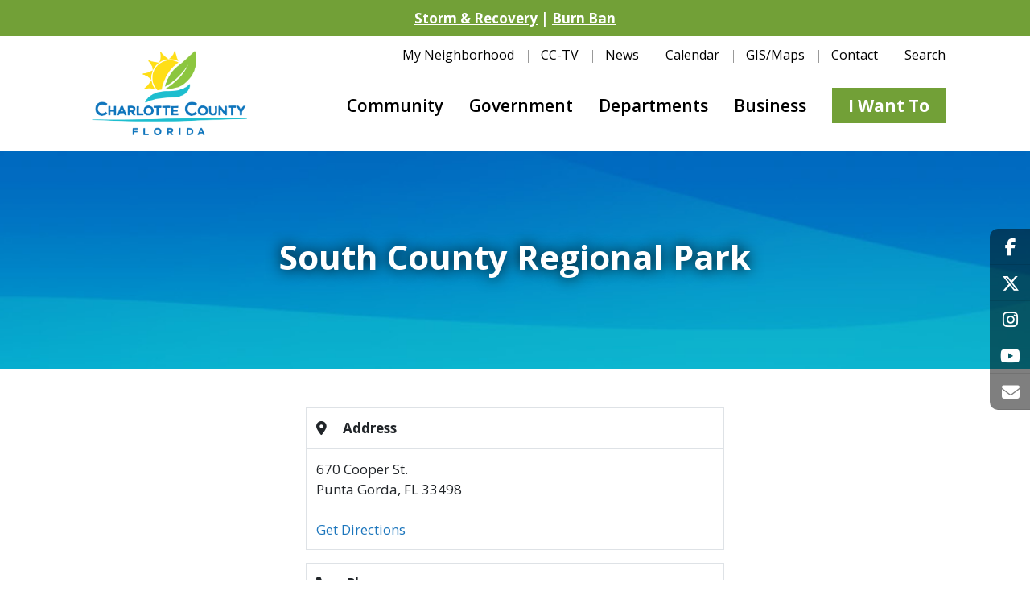

--- FILE ---
content_type: text/html; charset=utf-8
request_url: https://origin.charlottecountyfl.gov/locations/south-county-regional-park.stml
body_size: 9146
content:
<!DOCTYPE html>
<!--[if lt IE 7]> <html class="no-js lt-ie9 lt-ie8 lt-ie7" lang="en"> <![endif]-->
<!--[if IE 7]>    <html class="no-js lt-ie9 lt-ie8" lang="en"> <![endif]-->
<!--[if IE 8]>    <html class="no-js lt-ie9" lang="en"> <![endif]-->
<!--[if gt IE 8]><!-->
<html class="no-js" lang="en">
<!--<![endif]-->
<head>
  <meta charSet="utf-8" />
  <title>South County Regional Park | Charlotte County, FL</title>
  <meta name="description" content="South County Regional Park" />
  <meta property="og:title" content="South County Regional Park | Charlotte County, FL" />
  <meta name="title" content="South County Regional Park | Charlotte County, FL" />
  <meta property="og:description" content="South County Regional Park" />
  <meta property="og:url" content="https://www.charlottecountyfl.gov/locations/south-county-regional-park.stml" />
  <meta property="og:type" content="website" />
      <meta property="og:image" content="https://www.charlottecountyfl.gov" />
    <meta name="twitter:image" content="https://www.charlottecountyfl.gov" />
    <meta property="og:locale" content="en_US" />
      <meta property="og:site_name" content="Charlotte County, FL" />
    <link rel="canonical" href="https://www.charlottecountyfl.gov/locations/south-county-regional-park.stml" />
  <meta http-equiv="x-ua-compatible" content="IE=edge" />
  <meta http-equiv="Content-Type" content="text/html; charset=utf-8" />
  <meta name="keywords" content="cooper,st,punta,gorda,fl,parks,recreation,south,county,regional" />
  <meta name="author" content="Solodev" />
  <meta name="https" content="1" />
  <meta name="DC.Date" content="2026-01-23T18:43:35-05:00" />
  <meta name="twitter:card" content="summary_large_image" />
  <meta name="twitter:site" content="@charlottecofl" />
  <meta name="twitter:title" content="South County Regional Park | Charlotte County, FL" />
  <meta name="twitter:description" content="South County Regional Park" />
  <meta name="twitter:domain" content="www.charlottecountyfl.gov" />
  <meta property="twitter:url" content="https://www.charlottecountyfl.gov/locations/south-county-regional-park.stml" />

  <meta charset="utf-8">
<meta name="viewport" content="width=device-width, initial-scale=1.0">
<link href="https://fonts.googleapis.com/css?family=Open+Sans:300,400,600,700,800&display=swap&subset=latin-ext" rel="stylesheet">
<link href="/_/css/app.css?v=1725655443" rel="stylesheet" type="text/css">
<script src="/_/js/app.js"></script>
<!--[if lt IE 9]>
  <script src="https://oss.maxcdn.com/libs/html5shiv/3.7.0/html5shiv.js"></script>
  <script src="https://oss.maxcdn.com/libs/respond.js/1.4.2/respond.min.js"></script>
<![endif]-->

<!-- Google Tag Manager -->
<script>(function(w,d,s,l,i){w[l]=w[l]||[];w[l].push({'gtm.start':
new Date().getTime(),event:'gtm.js'});var f=d.getElementsByTagName(s)[0],
j=d.createElement(s),dl=l!='dataLayer'?'&l='+l:'';j.async=true;j.src=
'https://www.googletagmanager.com/gtm.js?id='+i+dl;f.parentNode.insertBefore(j,f);
})(window,document,'script','dataLayer','GTM-MTMHRRK');</script>
<!-- End Google Tag Manager -->
  
          <script>id="220";name="detail.stml";</script>
    
</head>
  <body>
    <div id="dd.0" name="dd.0">
      <!-- Google Tag Manager (noscript) -->
<noscript><iframe src="https://www.googletagmanager.com/ns.html?id=GTM-MTMHRRK" height="0" width="0" style="display:none;visibility:hidden"></iframe></noscript>
<!-- End Google Tag Manager (noscript) -->

<div id="page" class="wrapper" role="main">
	<!-- topNav.tpl -->
	<div class="dynamicDiv" id="dd.0.0"><!-- mobile-menu -->
<div id="overlay" class="overlay" data-swiftype-index="false">
  <div class="overlay-container ps-container ps-theme-default">
    <div class="box-wrap">
      <form class="search-form d-flex align-items-center" action="/search/">
        <div class="input-group" data-children-count="1">
          <span class="input-group-btn">
            <button class="submit" type="submit" value=""><i class="fa-solid fa-magnifying-glass"></i></button>
          </span>
          <input class="inp" type="search" name="q" placeholder="Search..." aria-label="Search the Charlotte County, FL website">
        </div>
      </form>
      <div class="mobile-menu">
        <ul class="nolist">
          <li><a class="mobile-nav-link" href="/community/">Community</a></li>
          <li><a class="mobile-nav-link" href="/government/">Government</a></li>
          <li><a class="mobile-nav-link" href="/departments/">Departments</a></li>
          <li><a class="mobile-nav-link" href="/business/">Business</a></li>
          <li><a class="mobile-nav-link" href="/i-want-to/">I Want To</a></li>
        </ul>
      </div>
      <!--.mobile-menu-->
      
      <div class="menu-tiles mt-4 pt-3">
        <ul class="px-md-5 mr-md-3">
          <li class="ml-md-3"><a class="mobile-nav-tile" href="/my-neighborhood/"><i class="fa-solid fa-home"></i>My Neighborhood</a></li>
          <li class="mr-md-3"><a class="mobile-nav-tile" href="/departments/communications/cc-tv/"><i class="fa-solid fa-video"></i>CC-TV</a></li>
          <li class="ml-md-3"><a class="mobile-nav-tile" href="/news/"><i class="fa-solid fa-newspaper"></i>News</a></li>
          <li class="mr-md-3"><a class="mobile-nav-tile" href="/events/"><i class="fa-solid fa-calendar-days"></i>Calendar</a></li>
          <li class="ml-md-3"><a class="mobile-nav-tile" href="/events/"><i class="fa-solid fa-map"></i>GIS/Maps</a></li>
          <li class="mr-md-3"><a class="mobile-nav-tile" href="/contact/"><i class="fa-solid fa-envelope"></i>Contact Us</a></li>
        </ul>
      </div>
      
      <div class="address text-center">
        <a href="/"><img src="/_/images/charlotte-county-logo.png" class="w-xs-250p w-md-270p" alt="Charlotte County, FL Logo"></a>
        <p>941.743.1200<br>
          18500 Murdock Circle<br>
          Port Charlotte, FL 33948</p>
        </div>
        <!-- .address-->
      </div>
      <div class="ps-scrollbar-x-rail" style="left: 0; bottom: 0;">
        <div class="ps-scrollbar-x" tabindex="0" style="left: 0; width: 0;"></div>
      </div>
      <div class="ps-scrollbar-y-rail" style="top: 0; right: 0;">
        <div class="ps-scrollbar-y" tabindex="0" style="top: 0; height: 0;"></div>
      </div>
    </div><!-- .overlay-container -->
    <div class="close-container">
      <a href="#" class="close-mobile toggle-mobile"><img src="/core/fileparse.php/24/urlt/close.png" class="img-fluid" alt="Mobile Menu close icon"></a>
    </div>
    <!-- .close-container -->
  </div>
  <!-- end mobile-menu -->
<div class="alert-wrapper" data-swiftype-index="false">

    <div class="alert-bar text-center bg-green-primary">
      <p><a aria-label="" href="/departments/emergency-management/storm-recovery.stml">Storm & Recovery</a>&nbsp;| <a aria-label="" href="/news/charlotte-county-burn-ban-status.stml">Burn Ban</a></p>

    </div>

</div>

<header class="header position-relative py-3 py-lg-0 px-3" data-swiftype-index="false">
  <div class="container">
    <div class="row">
      <div class="col-lg-3 col-md-4 col-6 header--logo align-self-center align-self-lg-start px-0 px-lg-4">
        <a href="/"><img src="/_/images/charlotte-county-logo.png" class="img-fluid d-none d-lg-block" alt="Charlotte County, FL Logo"></a>
        <a href="/"><img src="/_/images/logos/Charlotte-County-logo-horiz.png" class="img-fluid d-lg-none mw-100" alt="Charlotte County, FL Logo"></a>
      </div>
      <div class="header--menubar col-lg-9 offset-lg-0 col-md-2 offset-md-6 col-6 position-static align-self-center text-right">
        <div class="header--menu header--menu__top d-lg-flex d-none justify-content-right">
          <ul>
            <li><a class="nav-secondary" href="/my-neighborhood/">My Neighborhood</a></li>
            <li><a class="nav-secondary" href="/departments/communications/cc-tv/">CC-TV</a></li>
            <li><a class="nav-secondary" href="/news/">News</a></li>
            <li><a class="nav-secondary" href="/events/">Calendar</a></li>
            <li><a class="nav-secondary" href="/gis/">GIS/Maps</a></li>
            <li><a class="nav-secondary" href="/contact/">Contact</a></li>
            <li class="header--search">Search</li>
          </ul>
        </div>
        <div class="header--menu d-lg-flex d-none justify-content-right">
          <ul>
            <li class="menu-item-has-children"><a href="/community/">Community</a>
              <div class="mega-menu">
                <div class="container">
                  <div class="menu-bg">
                    <div class="row">
                      <div class="col-lg-4 pr-xl-0">
                        <ul class="sub-menu">
                          <li>
                          	<i class="fa-solid fa-angle-right"></i>
                            <a href="/departments/human-services/help-paying-bills.stml">Help Paying Bills</a> 
                            <span>Assistance and more community resources</span>
                          </li>
                          <li>
                            <i class="fa-solid fa-angle-right"></i>
                            <a href="/departments/emergency-management/flood/">Flood Information</a>
                            <span>Flood risks, insurance, protection and more</span>
                          </li>
                          <li>
                            <i class="fa-solid fa-angle-right"></i>
                            <a href="/departments/community-services/recreation-pools/">Recreation & Pools</a>
                            <span><a href="/departments/community-services/recreation-pools/recreation-centers/">Facilities</a>, <a href="/departments/community-services/recreation-pools/programs/">programs</a>, <a href="/departments/community-services/recreation-pools/pools/">pools</a>, and more</span>
                          </li>
                          <li>
                            <i class="fa-solid fa-angle-right"></i>
                            <a href="/departments/public-works/solid-waste/residential-curbside-service/">Garbage &amp; Recycling</a>
                            <span>To serve your waste and recycling needs</span>
                          </li>
                        </ul>
                      </div>
                      
                      <div class="col-lg-4 pl-xl-0 ml-xl-n3">
                        <ul class="sub-menu">
                          <li>
                            <i class="fa-solid fa-angle-right"></i>
                            <a href="/departments/public-works/mosquito-aquatic-weed/">Mosquito Control</a>
                            <span>Public health and welfare and quality of life</span>
                          </li>
                          <li>
                            <i class="fa-solid fa-angle-right"></i>
                            <a href="/msbu-mstu/">MSBUs & MSTUs</a>
                            <span>Road &amp; drainage maintenance, waterway </span>
                          </li>
                          <li>
                            <i class="fa-solid fa-angle-right"></i>
                            <a href="/transit/">Public Transportation</a>
                            <span>Curb-to-curb service in Charlotte County</span>
                          </li>
                          <li>
                            <i class="fa-solid fa-angle-right"></i>
                            <a href="/community/">View All</a> 
                          </li>
                        </ul>
                      </div>
                      <div class="col-lg-4 sub-menu sub-menu__photo">
                        <a href="/my-neighborhood" target="_blank">
                          <img src="/_/images/nav/my-neighborhood-menu.jpg" class="img-fluid" alt="">
                          <h4 class="mt-3">My Neighborhood</h4>
                          <p>Find information about elected officials, county services, garbage pick-up schedules, and more for properties in Charlotte County.</p>
                        </a>
                      </div>
                    </div>
                  </div>
                </div>
              </div><!-- .mega-menu-->
            </li>
            <li class="menu-item-has-children"><a href="/government/">Government</a>
              <div class="mega-menu">
                <div class="container">
                  <div class="menu-bg">
                    <div class="row">
                      <div class="col-lg-4 pr-xl-0">
                        <ul class="sub-menu">
                          <li>
                            <i class="fa-solid fa-angle-right"></i>
                            <a href="/commission-office/">County Commission</a>
                            <span>The Board of County Commissioners</span>
                          </li>
                          <li>
                            <i class="fa-solid fa-angle-right"></i>
                            <a href="/agendas/">Commission Agendas</a>
                            <span><a href="/agendas">Upcoming</a> and <a href="/agendas/minutes.stml">archived agendas</a></span>
                          </li>
                          <li>
                            <i class="fa-solid fa-angle-right"></i>
                            <a href="/boards-committees/">Boards and Committees</a> 
                            <span>Advisory board & committee agendas, more</span>
                          </li>
                          <li>
                            <i class="fa-solid fa-angle-right"></i>
                            <a href="/departments/budget-administrative-services/">Budget</a> 
                            <span>Fiscal stewardship and <a href="/departments/budget-administrative-services/transparency/">transparency</a></span>
                          </li>
                        </ul>
                      </div>
                      
                      <div class="col-lg-4 pl-xl-0 ml-xl-n3">
                        <ul class="sub-menu">
                          <li>
                            <i class="fa-solid fa-angle-right"></i>
                            <a href="/government/#dd.0.1.2">Elected Officials</a>
                            <span>Constitutional Officers</span>
                          </li>
                          <li>
                            <i class="fa-solid fa-angle-right"></i>
                            <a target="_blank" href="http://www.ci.punta-gorda.fl.us/">City of Punta Gorda</a> 
                            <span>Florida's Harborside Hometown</span>
                          </li>
                          <li>
                            <i class="fa-solid fa-angle-right"></i>
                            <a href="/projects/">Project Status Updates</a> 
                            <span><a href="/projects">Current projects</a></span>  
                          </li>
                          <li>
                            <i class="fa-solid fa-angle-right"></i>
                            <a href="/government/">View All</a> 
                          </li>
                        </ul>
                      </div>
                      
                      <div class="col-lg-4 sub-menu sub-menu__photo">
                        <a href="/departments/administration/sales-tax/">
                          <img src="/core/fileparse.php/698/urlt/sales-tax-596x344.jpg" class="img-fluid" alt="Sales tax">
                          <h4 class="mt-3">1% Local Option Sales Tax</h4>
                          <p>Learn about projects funded by the 1% local option sales tax.
                          </p>
                          
                        </a>
                      </div>
                    </div>
                  </div>
                </div>
              </div><!-- .mega-menu-->
            </li>
            <li class="menu-item-has-children"><a href="/departments/">Departments</a>
              <div class="mega-menu">
                <div class="container">
                  <div class="menu-bg">
                    <div class="row">
                      <div class="col-lg-4 pr-xl-0">
                        <ul class="sub-menu">
                          <li>
                            <i class="fa-solid fa-angle-right"></i>
                            <a href="/departments/community-development/">Community Development</a>
                            <span><a href="/departments/community-development/building-construction/">Building</a>, <a href="/departments/community-development/building-construction/permits/">permits</a>, <a href="/departments/community-development/planning-zoning/">zoning</a> and more</span>
                          </li>
                          <li>
                            <i class="fa-solid fa-angle-right"></i>
                            <a href="/departments/community-services/">Community Services</a> 
                            <span><a href="/departments/community-services/parks/">Parks</a>, <a href="/departments/community-services/recreation-pools/recreation-centers/">recreation centers</a>, <a target="_blank" href="https://charlottefl.ent.sirsi.net/client/en_US/libraries">libraries</a> and more</span>
                          </li>
                          <li>
                            <i class="fa-solid fa-angle-right"></i>
                            <a href="/departments/people-operations/">People Operations - HR</a> 
                            <span>Employment information</span>
                          </li>
                          <li>
                            <i class="fa-solid fa-angle-right"></i>
                            <a href="/departments/human-services/">Human Services</a> 
                            <span>Connecting people and resources</span>
                          </li>
                        </ul>
                      </div>
                      
                      <div class="col-lg-4 pl-xl-0 ml-xl-n3">
                        <ul class="sub-menu">
                          <li>
                            <i class="fa-solid fa-angle-right"></i>
                            <a href="/departments/public-safety/">Public Safety</a>
                            <span><a href="/departments/public-safety/fire-ems/">Fire & EMS</a>, <a href="/departments/public-safety/animal-control/">Animal Control</a>  and more</span>
                          </li>
                          <li>
                            <i class="fa-solid fa-angle-right"></i>
                            <a href="/departments/emergency-management/">Emergency Management</a>
                          </li>
                          <li>
                            <i class="fa-solid fa-angle-right"></i>
                            <a href="/departments/public-works/">Public Works</a> 
                            <span><a href="/departments/public-works/maintenance-operations/">Roads</a>, <a href="/departments/public-works/mosquito-aquatic-weed/">mosquito control</a>, <a href="/departments/public-works/solid-waste/">garbage pickup</a></span>
                          </li>
                          <li>
                            <i class="fa-solid fa-angle-right"></i>
                            <a href="/departments/utilities/">Utilities</a> 
                            <span>Water and wastewater</span>
                          </li>
                          <li>
                            <i class="fa-solid fa-angle-right"></i>
                            <a href="/departments/">View All</a> 
                          </li>
                        </ul>
                      </div>
                      
                      <div class="col-lg-4 sub-menu sub-menu__photo">
                        <a href="/departments/administration/">
                          <img src="/_/images/nav/administration-building.jpg" class="img-fluid" alt="">
                          <h4 class="mt-3">Administration</h4>
                          <p>The county administrator has the authority and responsibility to manage the day-to-day operations of the county.</p>
                        </a>
                      </div>
                    </div>
                  </div>
                </div>
              </div><!-- .mega-menu-->            
            </li>
            <li class="menu-item-has-children"><a href="/business/">Business</a>
              <div class="mega-menu">
                <div class="container">
                  <div class="menu-bg">
                    <div class="row">
                      <div class="col-lg-4 pr-xl-0">
                        <ul class="sub-menu">
                          <li>
                            <i class="fa-solid fa-angle-right"></i>
                            <a target="_blank" href="https://growthzonesitesprod.azureedge.net/wp-content/uploads/sites/1458/2024/01/BUSINESS-START-UP-GUIDE-1-15-2024-MASTER.pdf">Business Assistance</a> 
                            <span>A reference guide for doing business</span>
                          </li>
                          <li>
                            <i class="fa-solid fa-angle-right"></i>
                            <a href="/departments/community-development/building-construction/permits/">Permitting</a>
                            <span>Forms, documents, and more</span>
                          </li>
                          <li>
                            <i class="fa-solid fa-angle-right"></i>
                            <a href="/departments/community-development/licensing/">Contractor Licenses</a> 
                            <span>Licenses, registration, and requirements</span>
                          </li>
                          <li>
                            <i class="fa-solid fa-angle-right"></i>
                            <a href="/departments/community-development/planning-zoning/comprehensive-planning/charlotte-2050/">Comprehensive Plan</a> 
                            <span>How the county will grow in the future</span>
                          </li>
                        </ul>
                      </div>
                      
                      <div class="col-lg-4 pl-xl-0 ml-xl-n3">
                        <ul class="sub-menu">                        
                          <li>
                            <i class="fa-solid fa-angle-right"></i>
                            <a href="/departments/community-development/forms.stml">Applications and Forms</a>
                            <span><a href="/departments/community-development/licensing/">Licensing</a>, <a href="/departments/community-development/planning-zoning/">zoning</a>, and planning documents</span>
                          </li>
                          <li>
                            <i class="fa-solid fa-angle-right"></i>
                            <a href="/departments/community-development/planning-zoning/impact-fees/">Impact Fees</a> 
                            <span>How impact fees pay for growth</span>
                          </li>
                          <li>
                            <i class="fa-solid fa-angle-right"></i>
                            <a href="/gis/">GIS Maps</a> 
                            <span>Spatial information for the county</span>
                          </li>
                          <li>
                            <i class="fa-solid fa-angle-right"></i>
                            <a href="/business/">View All</a> 
                          </li>
                        </ul>
                      </div>
                      
                      <div class="col-lg-4 sub-menu sub-menu__photo">
                        <a target="_blank" href="https://www.cleared4takeoff.com/">
                          <img src="/_/images/nav/Charlotte-Megamenu-EDC.jpg" class="img-fluid" alt="Airplane flying in a sunset">
                          <h4 class="mt-3">Your Business. Cleared for Takeoff.</h4>
                          <p>Take your business to a new altitude with our pro-business attitude.</p>
                        </a>
                      </div>
                    </div>
                  </div>
                </div>
              </div><!-- .mega-menu-->
            </li>
            <li class="menu-item-has-children want">
              <a href="/i-want-to/" class="menu-button">I Want To</a>
              <div class="mega-menu dropdown i-want-to">
                <div class="container">
                  <div class="menu-bg">
                    <div class="row">
                      <ul class="sub-menu card-columns">
  
    <li>
      <a href="/i-want-to/?category=112"><i class="fa-solid fa-angle-right"></i>Apply For</a>
      
      <ul>
           
          <li>
          
            <a class="i-want-to-link" href="https://taxcollector.charlottecountyfl.gov/business-tax#business-tax-files " target="_blank">
          
          
              Business Tax
            </a>
          </li>
           
          <li>
          
            <a class="i-want-to-link" href="https://taxcollector.charlottecountyfl.gov/driver-license " target="_blank">
          
          
              Driver License
            </a>
          </li>
           
          <li>
          
            <a class="i-want-to-link" href="https://www.ccappraiser.com/" target="_blank">
          
          
              Homestead Exemption
            </a>
          </li>
           
          <li>
          
          
            <a class="i-want-to-link" href="/departments/people-operations/employment.stml">
          
              Job
            </a>
          </li>
           
          <li>
          
            <a class="i-want-to-link" href="https://charlottefl.ent.sirsi.net/card" target="_blank">
          
          
              Library Card
            </a>
          </li>
           
          <li>
          
            <a class="i-want-to-link" href="https://marriage.charlotteclerk.com/ " target="_blank">
          
          
              Marriage License
            </a>
          </li>
           
          <li>
          
          
            <a class="i-want-to-link" href="/departments/community-development/building-construction/permits/">
          
              Permit
            </a>
          </li>
           
          <li>
          
            <a class="i-want-to-link" href="https://bit.ly/rvregistration" target="_blank">
          
          
              RV/Camper Use
            </a>
          </li>
           
          <li>
          
            <a class="i-want-to-link" href="https://charlotte.floridahealth.gov/programs-and-services/environmental-health/drinking-water/PrivateWells.html" target="_blank">
          
          
              Well Permit
            </a>
          </li>
        
      </ul>
        
    </li>
  
    <li>
      <a href="/i-want-to/?category=113"><i class="fa-solid fa-angle-right"></i>Buy</a>
      
      <ul>
           
          <li>
          
          
            <a class="i-want-to-link" href="/departments/community-services/parks/parking.stml">
          
              Parking Pass
            </a>
          </li>
           
          <li>
          
          
            <a class="i-want-to-link" href="/departments/public-safety/animal-control/pet-license.stml">
          
              Pet License
            </a>
          </li>
        
      </ul>
        
    </li>
  
    <li>
      <a href="/i-want-to/?category=114"><i class="fa-solid fa-angle-right"></i>Dispose Of</a>
      
      <ul>
           
          <li>
          
          
            <a class="i-want-to-link" href="https://adwhc.service-now.com/ccw">
          
              Electronics
            </a>
          </li>
           
          <li>
          
          
            <a class="i-want-to-link" href="/departments/public-works/solid-waste/">
          
              Garbage
            </a>
          </li>
           
          <li>
          
          
            <a class="i-want-to-link" href="/departments/public-works/solid-waste/household-hazardous-waste.stml">
          
              Hazardous Waste
            </a>
          </li>
           
          <li>
          
          
            <a class="i-want-to-link" href="/departments/public-works/solid-waste/residential-curbside-service/">
          
              Yard Waste
            </a>
          </li>
        
      </ul>
        
    </li>
  
    <li>
      <a href="/i-want-to/?category=115"><i class="fa-solid fa-angle-right"></i>Find</a>
      
      <ul>
           
          <li>
          
          
            <a class="i-want-to-link" href="/agendas/">
          
              Agendas
            </a>
          </li>
           
          <li>
          
          
            <a class="i-want-to-link" href="/departments/community-services/parks/beaches.stml">
          
              Beaches
            </a>
          </li>
           
          <li>
          
          
            <a class="i-want-to-link" href="/events/">
          
              Calendar
            </a>
          </li>
           
          <li>
          
            <a class="i-want-to-link" href="https://library.municode.com/fl/charlotte_county/codes/code_of_ordinances" target="_blank">
          
          
              Codes & Ordinances
            </a>
          </li>
           
          <li>
          
          
            <a class="i-want-to-link" href="/events/">
          
              Commission Meetings
            </a>
          </li>
           
          <li>
          
            <a class="i-want-to-link" href="/disasterprojects" target="_blank">
          
          
              Disaster Recovery Projects Dashboard
            </a>
          </li>
           
          <li>
          
          
            <a class="i-want-to-link" href="/departments/emergency-management/know-your-zone.stml">
          
              Evacuation Information
            </a>
          </li>
           
          <li>
          
          
            <a class="i-want-to-link" href="/departments/emergency-management/flood/">
          
              Flood Information
            </a>
          </li>
           
          <li>
          
          
            <a class="i-want-to-link" href="/gis/">
          
              GIS Map
            </a>
          </li>
           
          <li>
          
          
            <a class="i-want-to-link" href="/my-neighborhood">
          
              My Neighborhood
            </a>
          </li>
           
          <li>
          
          
            <a class="i-want-to-link" href="/departments/community-services/parks/">
          
              Parks/Trails
            </a>
          </li>
           
          <li>
          
            <a class="i-want-to-link" href="https://www.charlottecountyfl.gov/citizenaccess" target="_blank">
          
          
              Permit (Existing)
            </a>
          </li>
           
          <li>
          
          
            <a class="i-want-to-link" href="/departments/community-services/recreation-pools/pools/">
          
              Pools
            </a>
          </li>
           
          <li>
          
          
            <a class="i-want-to-link" href="/projects/">
          
              Project Status Updates
            </a>
          </li>
           
          <li>
          
            <a class="i-want-to-link" href="https://purchasingbids.charlottecountyfl.gov/ContractsCatalogs " target="_blank">
          
          
              Purchasing Bids
            </a>
          </li>
           
          <li>
          
            <a class="i-want-to-link" href="https://www.yourcharlotteschools.net/" target="_blank">
          
          
              Schools
            </a>
          </li>
           
          <li>
          
          
            <a class="i-want-to-link" href="/social/">
          
              Social Media
            </a>
          </li>
           
          <li>
          
          
            <a class="i-want-to-link" href="/commission-office/strategic-plan.stml">
          
              Strategic Plan
            </a>
          </li>
           
          <li>
          
          
            <a class="i-want-to-link" href="/departments/utilities/availability.stml">
          
              Utilities Availability
            </a>
          </li>
           
          <li>
          
            <a class="i-want-to-link" href="https://www.pureflorida.com/" target="_blank">
          
          
              Visitor/Tourism Info
            </a>
          </li>
        
      </ul>
        
    </li>
  
    <li>
      <a href="/i-want-to/?category=116"><i class="fa-solid fa-angle-right"></i>Pay</a>
      
      <ul>
           
          <li>
          
            <a class="i-want-to-link" href="https://ccfems.payambulance.com/" target="_blank">
          
          
              EMS Bills
            </a>
          </li>
           
          <li>
          
            <a class="i-want-to-link" href="https://www.ncourt.com/x-press/x-onlinepayments.aspx?juris=1CBB3AD0-7F8D-4F83-B461-8474288AFF19 " target="_blank">
          
          
              Parking Ticket
            </a>
          </li>
           
          <li>
          
            <a class="i-want-to-link" href="https://taxcollector.charlottecountyfl.gov/payment " target="_blank">
          
          
              Taxes
            </a>
          </li>
           
          <li>
          
          
            <a class="i-want-to-link" href="/departments/utilities/billing/">
          
              Utility Bill
            </a>
          </li>
        
      </ul>
        
    </li>
  
    <li>
      <a href="/i-want-to/?category=117"><i class="fa-solid fa-angle-right"></i>Register</a>
      
      <ul>
           
          <li>
          
          
            <a class="i-want-to-link" href="/apps/">
          
              Charlotte County App
            </a>
          </li>
           
          <li>
          
            <a class="i-want-to-link" href="https://apm.activecommunities.com/charlottecountyfl/Home " target="_blank">
          
          
              Recreation
            </a>
          </li>
           
          <li>
          
            <a class="i-want-to-link" href="https://taxcollector.charlottecountyfl.gov/motor-vehicles " target="_blank">
          
          
              Vehicle
            </a>
          </li>
           
          <li>
          
            <a class="i-want-to-link" href="https://www.soecharlottecountyfl.gov/" target="_blank">
          
          
              Vote
            </a>
          </li>
        
      </ul>
        
    </li>
  
    <li>
      <a href="/i-want-to/?category=118"><i class="fa-solid fa-angle-right"></i>Report</a>
      
      <ul>
           
          <li>
          
          
            <a class="i-want-to-link" href="/departments/public-safety/animal-control/report-animal-cruelty.stml ">
          
              Animal Cruelty
            </a>
          </li>
           
          <li>
          
            <a class="i-want-to-link" href="https://www.charlottecountyfl.gov/citizenaccess" target="_blank">
          
          
              Code Violation
            </a>
          </li>
           
          <li>
          
          
            <a class="i-want-to-link" href="/departments/community-development/licensing/unlicensed-contractors.stml">
          
              Contractor Complaint
            </a>
          </li>
           
          <li>
          
          
            <a class="i-want-to-link" href="/departments/public-works/solid-waste/illegal-dumping.stml ">
          
              Illegal Dumping
            </a>
          </li>
           
          <li>
          
            <a class="i-want-to-link" href="http://iframe.publicstuff.com/#/?client_id=1444&request_type_id=1001128 " target="_blank">
          
          
              Road Hazard
            </a>
          </li>
           
          <li>
          
            <a class="i-want-to-link" href="http://iframe.publicstuff.com/#/?client_id=1444&request_type_id=1001128" target="_blank">
          
          
              Road Sign Issue
            </a>
          </li>
        
      </ul>
        
    </li>
  
    <li>
      <a href="/i-want-to/?category=119"><i class="fa-solid fa-angle-right"></i>Reserve</a>
      
      <ul>
           
          <li>
          
          
            <a class="i-want-to-link" href="/departments/community-services/recreation-pools/facility-rentals.stml">
          
              Park Facility
            </a>
          </li>
           
          <li>
          
          
            <a class="i-want-to-link" href="/transit/">
          
              Transit Ride
            </a>
          </li>
        
      </ul>
        
    </li>
  
    <li>
      <a href="/i-want-to/?category=120"><i class="fa-solid fa-angle-right"></i>Sign Up For</a>
      
      <ul>
           
          <li>
          
          
            <a class="i-want-to-link" href="/departments/emergency-management/alert-charlotte.stml">
          
              Alert Charlotte
            </a>
          </li>
           
          <li>
          
          
            <a class="i-want-to-link" href="/departments/people-operations/volunteer-in-public-service.stml">
          
              Volunteer
            </a>
          </li>
        
      </ul>
        
    </li>
  
    <li>
      <a href="/i-want-to/?category=121"><i class="fa-solid fa-angle-right"></i>Submit</a>
      
      <ul>
           
          <li>
          
          
            <a class="i-want-to-link" href="/departments/people-operations/employment.stml">
          
              Job Application
            </a>
          </li>
           
          <li>
          
          
            <a class="i-want-to-link" href="/core/fileparse.php/682/urlt/public-records-request-instructions.pdf">
          
              Public Records Request
            </a>
          </li>
           
          <li>
          
          
            <a class="i-want-to-link" href="/contact/">
          
              Question
            </a>
          </li>
        
      </ul>
        
    </li>
  
    <li>
      <a href="/i-want-to/?category=122"><i class="fa-solid fa-angle-right"></i>Watch</a>
      
      <ul>
           
          <li>
          
            <a class="i-want-to-link" href="https://charlotte.granicus.com/ViewPublisher.php?view_id=22 " target="_blank">
          
          
              All Meetings
            </a>
          </li>
           
          <li>
          
            <a class="i-want-to-link" href="https://charlotte.granicus.com/player/camera/9?publish_id=338&redirect=true" target="_blank">
          
          
              CC-TV Live
            </a>
          </li>
           
          <li>
          
            <a class="i-want-to-link" href="https://www.youtube.com/user/charlottecounty" target="_blank">
          
          
              CC-TV Videos
            </a>
          </li>
           
          <li>
          
            <a class="i-want-to-link" href="http://charlotte.granicus.com/ViewSearchResults.php?view_id=22&types%5BClip%5D=on&allwords=&phrase=&orwords%5B%5D=commissioners&orwords%5B%5D=&orwords%5B%5D=&excludewords=&startdate=&enddate=" target="_blank">
          
          
              Commission Meetings
            </a>
          </li>
        
      </ul>
        
    </li>
  
    
  <li><a class="i-want-to-link" href="/i-want-to/"><i class="fa-solid fa-angle-right"></i>View All Items</a></li>
</ul>                    </div>
                  </div>
                </div>
              </div>           
            </li>
          </ul>
        </div><!-- .menu-->
        <div class="header--search d-md-inline-block d-lg-none"> 
          <i class="fa-solid fa-magnifying-glass"></i>
        </div>
        <div class="header--search_open">
          <div class="container">
            <form action="/search/" data-toggle="validator" data-focus="false" role="form" id="topSearch">
              <div class="form-group">
                <span><img src="/_/images/close.png" class="img-fluid" alt="close search"></span>
                <input class="form-control st-default-search-input" id="topTxtSearchTerm" type="search" name="q" placeholder="How may we help you?" required data-error="Please enter a search term" aria-label="Search content on the Charlotte County, FL website">
                <button class="btn btn-search" type="submit"><i class="fa-solid fa-magnifying-glass"></i></button>
                <div class="help-block with-errors"></div>
              </div>
            </form>
          </div>
        </div>
        <button class="menu-hamburger d-md-inline-block d-lg-none mt-0">
          <i class="fa-solid fa-bars"></i>
        </button>
      </div>
    </div>
  </div>
</header></div>
	<!-- topNav.tpl -->

	<!-- content-->
	<div class="dynamicDiv" id="dd.0.1"><div class="social-bar d-none d-md-block">
  <ul>
    <li><a href="https://www.facebook.com/CharlotteCountyFlorida" target="_blank"><i class="fa-brands fa-facebook-f"></i></a></li>
    <li><a href="https://x.com/CharlotteCoFL" target="_blank"><i class="fa-brands fa-x-twitter"></i></a></li>
    <li><a href="https://www.instagram.com/CharlotteCountyFlorida/" target="_blank"><i class="fa-brands fa-instagram"></i></a></li>
    <li><a href="https://www.youtube.com/CCTVCharlotteCountyFL" target="_blank"><i class="fa-brands fa-youtube"></i></a></li>
    <li><a href="/contact/"><i class="fa-solid fa-envelope"></i></a></li>
  </ul>
</div> 


	
        
    	<section class="hero hero--sectional" style="background-image:url('/_/images/hero-images/hero-default.png');">
    	
        


  <div class="container h-100">
    <div class="row h-100">
      <div class="col-12 d-flex align-items-center">
        <h1 class="text-center large-heading font-weight-bold w-100">South County Regional Park</h1>
      </div>
    </div>
  </div>
</section>



 

<section class="section py-md-5 py-4">
  <div class="container">
    <div class="row">
      <div class="col-12">
        <article class="detail-content">
          <div class="dynamicDiv" id="dd.0.1.0">
<div class="row justify-content-center">
  <div class="col-md-6">
    <div class="table-responsive">
      <table class="table table-bordered">
        <thead>
          <tr>
            <th scope="col"><i class="fa-solid fa-location-dot mr-3"></i> Address</th>
          </tr>
        </thead>
        <tbody>
          <tr>
            <td>
              670 Cooper St.<br />Punta Gorda, FL 33498<br /><br />
              <a href="https://www.google.com/maps/place/670 Cooper St.+Punta Gorda+FL+33498" target="_blank">Get Directions</a>
            </td>
          </tr>
        </tbody>
      </table>
    </div>
    
    
    <div class="table-responsive">
      <table class="table table-bordered">
        <thead>
          <tr>
            <th scope="col"><i class="fa-solid fa-phone mr-3"></i> Phone</th>
          </tr>
        </thead>
        <tbody>
          <tr>
            <td>941.505.8686</td>
          </tr>
        </tbody>
      </table>
    </div>
  </div>
  
  
</div>
</div>
          <div class="dynamicDiv" id="dd.0.1.1"></div>
          <div class="dynamicDiv" id="dd.0.1.2"></div>
        </article>
      </div>
    </div>
  </div>
</section>

<div class="dynamicDiv" id="dd.0.1.3"></div>
<div class="dynamicDiv" id="dd.0.1.4"><section class="section section--blue" data-swiftype-index="false">
  <div class="container">
    <div class="row">
      <div class="col-12">
        <h2 class="h1 text-white-sand mb-3">Delivering Exceptional Service</h2>
        <p>Questions? Issues?</p>
        <a class="btn btn-green btn-lg font-weight-bold" href="/contact/">Contact Us</a></div>
      </div>
    </div>
  </div>
</section></div></div>
	<!-- content -->

	<!-- footer.tpl -->
	<div class="dynamicDiv" id="dd.0.2"><footer class="footer" data-swiftype-index="false">
  <div class="container">
    <div class="row">
      <div class="col-lg-2 footer-col footer-col--address d-lg-block">
        <a href="/"><img alt="Charlotte County, FL Footer Logo" class="img-fluid" src="/_/images/charlotte-county-logo.png"></a>
        <div class="address">
          <p>941.743.1200<br>
            18500 Murdock Circle<br>
            Port Charlotte, FL 33948</p>
          </div>
        </div>
        <div class="col-lg-2 footer-col footer-col--second">
          <h4><a href="/community/">Community</a></h4>
          <ul>
            <li>
              <a href="https://charlotte.floridahealth.gov/about-us/useful-links/index.html" target="_blank">Resources</a>
            </li>
            <li>
              <a href="/departments/communications/cc-tv/">CC-TV</a>
            </li>
            <li>
              <a href="/departments/community-services/recreation-pools/">Recreation</a>
            </li>
            <li>
              <a href="/social/">Social Media</a>
            </li>
            <li>
              <a target="_blank" href="https://www.yourcharlotteschools.net/">Schools</a>
            </li>
            <li class="d-lg-none">
              <a href="/community/">View All</a>
            </li>
          </ul>
        </div>
        <div class="col-lg-2 footer-col footer-col--third">
          <h4><a href="/government/">Government</a></h4>
          <ul>
            <li>
              <a href="/agendas/">Agendas</a>
            </li>
            <li>
              <a href="/contact/">Media Inquiries</a>
            </li>
            <li>
              <a target="_blank" href="/core/fileparse.php/682/urlt/public-records-request-instructions.pdf">Records Requests</a>
            </li>
            <li>
              <a href="/government/#dd.0.1.2">Elected Officials</a>
            </li>
            <li>
              <a href="/departments/people-operations/employment.stml">Career Opportunities</a>
            </li>
            <li class="d-lg-none">
              <a href="/government/">View All</a>
            </li>
          </ul>
        </div>
        <div class="col-lg-2 footer-col footer-col--fourth">
          <h4><a href="/departments/">Departments</a></h4>
          <ul>
            <li>
              <a href="/departments/public-safety/animal-control/">Animal Control</a>
            </li>
            <li>
              <a href="/departments/community-development/">Community Development</a>
            </li>
            <li>
              <a href="/departments/public-works/solid-waste/">Garbage &amp; Recycling</a>
            </li>
            <li>
              <a href="https://charlottefl.ent.sirsi.net/client/en_US/libraries">Libraries & History</a>
            </li>
            <li>
              <a href="/departments/utilities/">Utilities</a>
            </li>
            <li class="d-lg-none">
              <a href="/departments/">View All</a>
            </li>
          </ul>
        </div>
        <div class="col-lg-2 footer-col footer-col--fifth">
          <h4><a href="/business/">Business</a></h4>
          <ul>
            <li>
              <a target="_blank" href="http://taxcollector.charlottecountyfl.gov/">Business Tax</a>
            </li>
            <li>
              <a href="/departments/community-development/building-construction/permits/">Permits</a>
            </li>
            <li>
              <a href="/projects/">Project Status</a>
            </li>
            <li>
              <a target="_blank" href="https://www.ccappraiser.com/">Property Search</a>
            </li>
            <li>
              <a target="_blank" href="https://purchasingbids.charlottecountyfl.gov/ContractsCatalogs ">Purchasing Bids</a>
            </li>
            <li class="d-lg-none">
              <a href="/business/">View All</a>
            </li>
          </ul>
        </div>
        <div class="col-lg-2 footer-col footer-col--sixth">
          <h4>Social</h4>
          <ul>
            <li>
              <a target="_blank" href="https://www.facebook.com/CharlotteCountyFlorida/"><i class="fa-brands fa-facebook-square"></i> Facebook</a>
            </li>
            <li>
              <a target="_blank" href="https://x.com/CharlotteCoFL"><i class="fa-brands fa-x-twitter"></i> X</a>
            </li>
            <li>
              <a target="_blank" href="https://www.youtube.com/channel/UCeVnwoSbNbuZJbpSkL5eU2w"><i class="fa-brands fa-youtube-square"></i> YouTube</a>
            </li>
            <li>
              <a target="_blank" href="https://www.instagram.com/CharlotteCountyFlorida/"><i class="fa-brands fa-instagram"></i> Instagram</a>
            </li>
            <li>
              <a class="link" href="/contact/">Contact Us</a>
            </li>
          </ul>
        </div>
        <div class="col-12 d-none d-lg-block">
          <hr>
        </div>
        <div class="col-lg-3 footer-col text-policies d-none d-lg-block">
          <ul>
            <li>
              <a href="/departments/people-operations/americans-with-disabilities-act.stml">Americans with Disabilities Act</a>
            </li>
            <li>
              <a href="/core/fileparse.php/447/urlt/title-VI-nondiscrimination.pdf">Title VI - Nondiscrimination</a>
            </li>
            <li>
              <a href="/departments/human-services/housing.stml">Fair Housing Coordinator</a>
            </li>
          </ul>
        </div>
        <div class="col-lg-6 footer-col column-list d-none d-lg-block">
          <ul>
            <li>
              <a href="/website-policies/">Website Policies</a>
            </li>
            <li>
              <a href="/departments/emergency-management/emergency-orders.stml">Emergency Orders</a>
            </li>
            <li>
              <a href="/ordinances/towing-ordinance.stml">Towing Ordinance</a>
            </li>
            <li>
              <a href="/holidays/">Holiday Observances</a>
            </li>
            <li>
              <a href="/news/charlotte-county-committee-vacancies.stml">Committee Vacancies</a>
            </li>
            <li>
              <a href="/departments/people-operations/volunteer-in-public-service.stml">Volunteer</a>
            </li>
            <li>
              <a href="/awards/">Awards</a>
            </li>
            <li>
              <a href="/departments/people-operations/employee-information.stml">Employee Information</a>
            </li>
            <li>
              <a target="_blank" href="https://connectatwork.charlottecountyfl.gov/">Connect@Work</a>
            </li>
          </ul>
        </div>
        <div class="col-lg-3 footer-col column-text px-0 d-none d-lg-block">
          <p>Under Florida Law, email addresses are public records. If you do not want your email address released in response to a public records request, do not send electronic mail to this entity. Instead, <a href="/contact/">contact</a> this office by phone or in writing.</p>
        </div>
      </div>
      <div class="d-none d-md-block totop">
        <a href="#"><span><i class="fa-solid fa-angle-up"></i></span>Go Up</a>
      </div>
    </div>
    <div class="footer-belt">
      <div class="container">
        <div class="row">
          <div class="col-lg-6 col-12">
            <p>&copy; 2026 Charlotte County.<br>
              Web design by <a target="_blank" href="https://www.digitalus.com/" class="font-weight-bold">DigitalUs</a> on <a target="_blank" href="https://www.solodev.com/" class="font-weight-bold">Solodev</a></p>
            </div>
            <div class="col-lg-4 col-12">
              <div class="font-size">
                <div class="change-font">
                  <p>Text Size</p><a class="size font-size-1 active" href="#">A</a> <a class="size font-size-2" href="#">A</a> <a class="size font-size-3" href="#">A</a>
                </div>
              </div>
            </div>
            <div class="col-lg-2 col-12 footer--subscribe">
              <form action="/search/">
                <input class="input" name="q" placeholder="Search" type="text"><button type="submit"><i class="fa-solid fa-magnifying-glass"></i></button>
              </form>
            </div>
          </div>
        </div>
      </div>
    </footer></div>
	<!-- footer.tpl -->
</div>
    </div>
        <script>
      setTimeout(async () => {
        try {
          if (!document.querySelector("input[name='csrf_token']")) return;
          const response = await fetch('/sys/csrf?refresh=1769211815');
          if (!response.ok) throw new Error('Failed to fetch CSRF tokens');
          const { key: csrfName, value: csrfValue } = await response.json();
          document.querySelectorAll("input[name='csrf_token']").forEach(input => {
            input.value = `${csrfName}:::${csrfValue}`;
          });
        } catch (error) {
          console.error('Error fetching CSRF tokens:', error);
        }
      }, 1000);
    </script>
      </body>
</html>